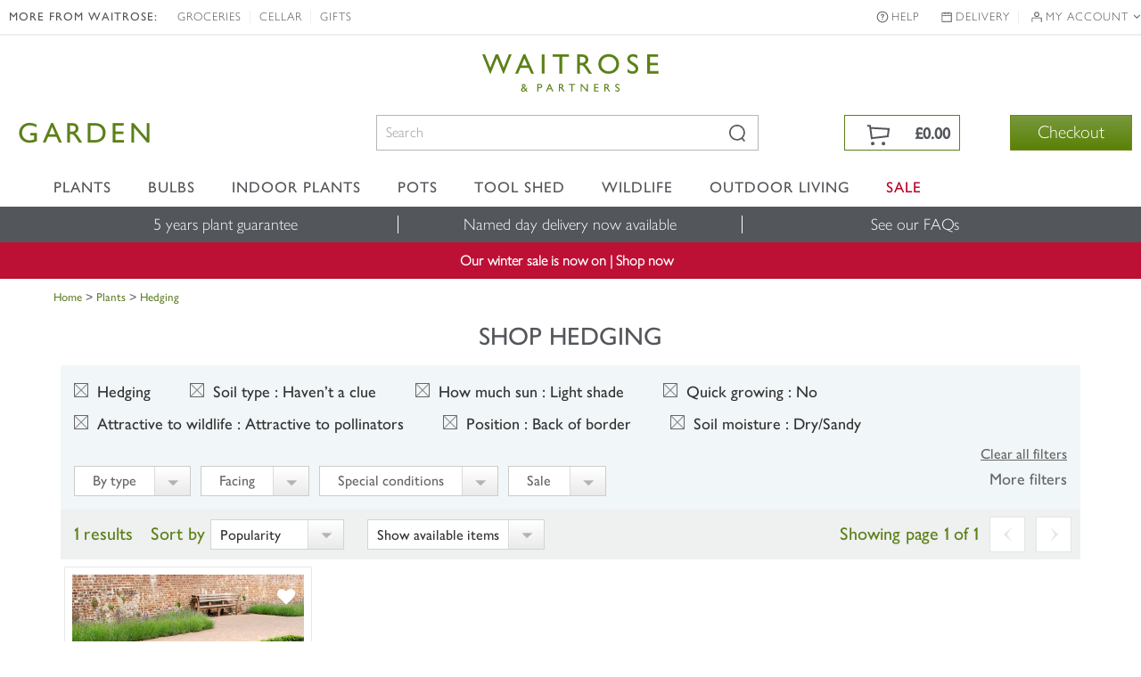

--- FILE ---
content_type: application/x-javascript; charset=utf-8
request_url: https://f.monetate.net/trk/4/s/a-18da6672/p/waitrosegarden.com/180664633-0?mr=t1541063328&mi=%272.1464633001.1768759114368%27&mt=!n&cs=!t&e=!(viewPage,gt)&pt=index&px=!(%27436%27)&r=%27%27&sw=1280&sh=720&sc=24&j=!f&u=%27https://www.waitrosegarden.com/plants/_/hedging/plcid.30/vid.7/vid.233/vid.33/vid.26/vid.167/vid.3636/numitems.100/canorder.1/%27&fl=!f&hvc=!t&eoq=!t
body_size: 212
content:
monetate.r4("180664633-0",[{"args":[1768759116.00017],"op":"sst"},{"eventId":14075,"args":["#home-page-offers-panel"],"op":"trackClick"},{"eventId":14076,"args":["#home-page-mid-panel"],"op":"trackClick"},{"eventId":16930,"args":["#home-page-main-banner"],"op":"trackClick"},{"eventId":19212,"args":["#right-aside > div.promo-box > img"],"op":"trackClick"},{"eventId":21165,"args":["#top-sellers-panel"],"op":"trackClick"}]);